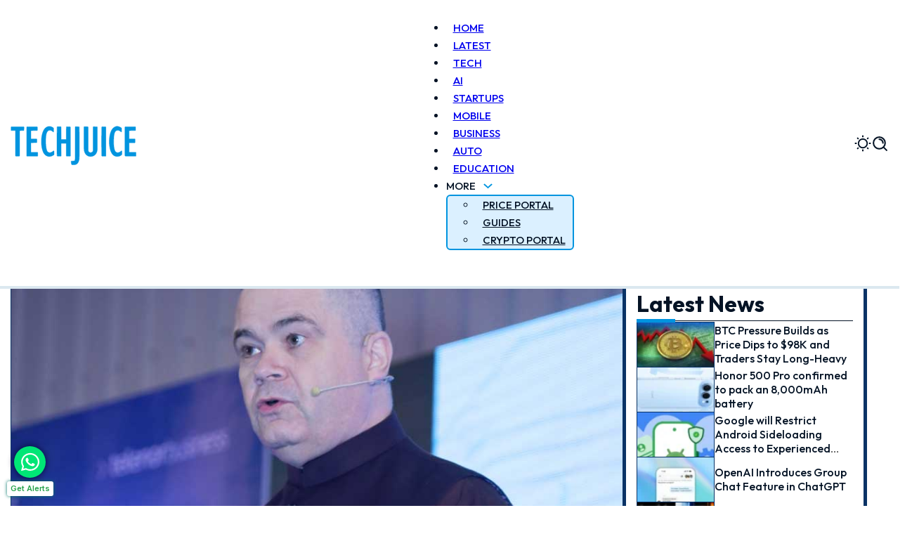

--- FILE ---
content_type: text/css
request_url: https://www.techjuice.pk/wp-content/themes/techjuice-v2/assets/css/theme.css?ver=1.8
body_size: -329
content:
@import url("theme/styles.css");
@import url("theme/responsive.css");
@import url("theme/dark-light.css");

--- FILE ---
content_type: text/css
request_url: https://www.techjuice.pk/wp-content/uploads/bricks/css/global-elements.min.css?ver=1753348518
body_size: -235
content:
.brxe-uvtdeo .bricks-pagination ul .page-numbers {background: rgba(188, 235, 236, 0); border: 1px solid var(--bricks-color-dhntrg); border-radius: 2px; width: 30px; height: 30px; color: var(--bricks-color-keqpcw)}.brxe-uvtdeo .bricks-pagination ul .page-numbers:hover {background: var(--bricks-color-dhntrg); color: var(--bricks-color-axqpdk); border: 1px solid var(--bricks-color-ddtsll)}.brxe-uvtdeo .bricks-pagination ul {gap: 10px}.brxe-uvtdeo .bricks-pagination ul .page-numbers.current {background: var(--bricks-color-dhntrg); color: #ffffff}.brxe-uvtdeo {font-family: "DM Sans"}@media (max-width: 991px) {.brxe-uvtdeo .bricks-pagination ul {gap: 16px}}@media (max-width: 478px) {.brxe-uvtdeo .bricks-pagination ul {gap: 10px}}

--- FILE ---
content_type: text/css
request_url: https://www.techjuice.pk/wp-content/themes/techjuice-v2/assets/css/theme/styles.css
body_size: 2132
content:
/* Hide Header on scroll */
.scrolling-header {
    position: fixed;
    top: 0;
    width: 100%;
    transition: top 0.3s ease;
    z-index: 100;
}

.footer__nav li a:hover{
    border-bottom:2px solid #006adc !important;
    transition: 0.5s;
}

.footer__nav li a {
    border-bottom:2px solid transparent !important;
    transition: 0.5s;
}

.footer__bottom-nav .bricks-nav-menu .bricks-menu-item:not(:last-child)::after {
  content: '|';
  position: absolute;
  right: -18px;
  top: 50%;
  transform: translateY(-50%);
  color: #ffffff;
  font-size: 16px;
}

.footer__bottom-nav a::after {
	 content: '';
     position: absolute;
     left: 0;
     bottom: 0;
     width: 100%;
     height: 3px;
     background: linear-gradient(to bottom, white 50%, #006ADC 50%);
     opacity: 0;
     pointer-events: none;
     transition: opacity 0.2s ease;
}

.footer__bottom-nav a:hover::after {
	opacity: 1;
}

.img-shadow__lg {
    box-shadow: 6px 6px 0 -4px var(--clr-base), 6px 6px 0 -2px var(--clr-base) !important;
}

.img-border__dark img {
	border: 1px solid var(--clr-base);
}

.related-posts__img img,
.featured-card__img img,
.overlay-card__img img,
.cat-list__img img,
.single-post__featured-img img,
.archive-sec__img img {
	border: 1px solid var(--clr-base);
	border-radius: 0.4rem;
}

.title-underline a {
	display: inline;
    transition: background-size 0.4s ease, color 0.4s ease;
    background-repeat: no-repeat;
    background-position: 0 100%;
    background-size: 0% 2px;
    text-decoration: none;
}

.title-underline a:hover {
    background-image: linear-gradient(#bcebec, #0057fa);
    background-size: 100% 2px;
}

.text-splitter-2 {
   overflow: hidden; 
   text-overflow: ellipsis;
   display: -webkit-box !important;
   -webkit-box-orient: vertical;
   -webkit-line-clamp: 2;
}

.text-splitter-3 {
   overflow: hidden; 
   text-overflow: ellipsis;
   display: -webkit-box !important;
   -webkit-box-orient: vertical;
   -webkit-line-clamp: 3;
}

.clickable:hover + .title-underline a{
  background-image: linear-gradient(#bcebec, #0057fa);
  background-size: 100% 2px; 
}

.clickable:hover + .overlay-card__body .title-underline a{
  background-image: linear-gradient(#bcebec, #0057fa);
  background-size: 100% 2px; 
}

.clickable:hover + .text-overlay-card__content .title-underline a{
  background-image: linear-gradient(#bcebec, #0057fa);
  background-size: 100% 2px; 
}

.clickable-card:hover .title-underline a {
  background-image: linear-gradient(#bcebec, #0057fa);
  background-size: 100% 2px;
}

.clickable-card {
  position: relative;
  cursor: pointer;
}

.clickable-card::after {
  content: "";
  position: absolute;
  inset: 0;
  z-index: 1;
  background: transparent;
}

.clickable-card a {
  position: relative;
  z-index: 2;
}

.archive-sec__cat a {
  z-index: 3;
  pointer-events: auto;
}



.clickable-card {
  position: relative;
}

.clickable-card h3 a::before,
.clickable-card h4 a::before,
.clickable-card h2 a::before,
.clickable-card div a::before{
  content: ' ';
  inset: 0;
  position: absolute;
  z-index: 1;
}

.min_read_icon {
	width: 16px;
    height: 16px;
    vertical-align: middle !important;
    margin-right: 4px;
	margin-top: -2px;
}

.dark{
	display:none !important;
}

.current-meta::before {
    content: "#";
    font-family: outfit;
    font-weight: 500;
    font-size: 2rem;
    color: var(--clr-tags-badge);
    padding-top: 8px;
}

.current-meta a {
    padding: 2px 5px;
    font-size: .9em;
    font-weight: 400;
    background-color: transparent;
    color: var(--clr-base);
    text-decoration: none;
    transition: background-color 0.3s, color 0.3s;
    line-height: 1.5;
    font-family: outfit;
    border: 1px solid  var(--clr-base);
    margin-right: 8px;
    margin-top: 8px !important;
    display: inline-block;
	background-color: var(--clr-bg-tertiary);
}

.current-meta a:hover {
    background-color: var(--clr-tags-badge);
    color: #fff;
}

blockquote {
	border-left:0px;
	font-style: italic;
    padding-inline:6px;
	line-height:1.6;
	background-color: var(--clr-secondary-trans-95);
	font-size:clamp(1.5rem, .2041vw + 1.5347rem, 1.8rem);
	font-family: 'Roboto' !important;
	padding-left: 24px;
    border-left: 5px solid var(--clr-base);
}

blockquote p {
   padding-block:15px;
} 

/* blockquote p::before {
    content: "";
    display: inline-block;
    vertical-align: middle;
    width: 24px;
    height: 24px;
	background-image: url('/wp-content/themes/techjuice-v2/assets/images/right-quote.svg');
    background-size: contain;
    background-repeat: no-repeat;
    background-position: center;
    margin-right: 8px;
}

blockquote p::after {
    content: "";
    display: inline-block;
    vertical-align: middle;
    width: 24px;
    height: 24px;
	background-image: url('/wp-content/themes/techjuice-v2/assets/images/left-quote.svg');
    background-size: contain;
    background-repeat: no-repeat;
    background-position: center;
    margin-left: 8px;
}
 */
.news-content.brxe-text a {
	color: #007FFF !important;
}

.news-content a:hover {
	text-decoration: underline;
}

.news-content img {
    border:1px solid var(--clr-base);
	transition:0.3s;
	border-radius: 0.4rem;
}

.news-content a img {
	transition:0.3s;
}

.news-content a img:hover {
  box-shadow: 5px 5px 0 -3px var(--clr-base), 5px 5px 0 -1px var(--clr-base);
}

.news-content .wp-block-gallery {
	max-width:99%;
}

.news-content .wp-block-image {
    width: fit-content;
}

.news-content.brxe-text strong, .news-content.brxe-text b {
font-weight: 600;
}

.twitter-tweet,
.wp-block-image{
   margin-left: auto !important;
   margin-right: auto !important;
}

.news-content iframe {
	margin: auto;
    display: block;
}

.news-content .wp-block-list {
	 list-style-type: none;
}

.news-content .wp-block-list li::before {
    content: "➤";
    color: var(--clr-base-trans-8);
    margin-right: 0.8em;
    font-size: 1.2rem;
    display: inline-block;
    padding-bottom: 1px;
    vertical-align: middle;
}

figcaption {
    background-color: var(--bricks-color-qenukz);
    margin-top:-3px !important;
    width: 100%;
	padding-block: 6px;
	font-size:1.3rem !important;
	border-radius:0 0 0.4rem 0.4rem;
}

.news-content h1,
.news-content h2,
.news-content h3,
.news-content h4,
.news-content h5,
.news-content h6 {
	margin-block:12px;
}

.wp-block-embed__wrapper {
   display: flex;
   justify-content: center;
}

.wp-block-embed__wrapper blockquote {
	padding:0;
	border:none;
}

table {
	border-collapse:collapse;
}

table thead tr, th {
  background-color: var(--clr-primary);
  color: white;
  border-color: var(--clr-base) !important;
}

table tbody tr:nth-child(even) {
  background-color: var(--clr-base-trans-94);
}

table tbody tr:nth-child(even):hover {
  background-color: var(--clr-quaternary-neutral);
}

table tbody tr:nth-child(odd) {
  background-color: var(--clr-quaternary-neutral);
}


td {
  text-align: center;
  padding: 8px;
  border: 1px solid var(--clr-base) !important;
}

td, th {
    font-size: 1.4rem;
	min-width: 100px; 
}

th {
   padding-block: 0.8rem;
 	 border:1px solid var(--clr-base);
}

.news-content table {
	margin-block: 1rem;
}

.table-wrapper {
	display:block;
	overflow-x:scroll;
	scrollbar-width: none; 
}

th {
   padding-block: 0.8rem;
   border:1px solid var(--clr-base);
}

.news-content table {
	margin-block: 1rem;
}

.wp-block-table .has-fixed-layout {
    table-layout: inherit;
}

.wp-block-table {
    scrollbar-color: #0A3264 #f1f1f1;
}

.popular-tags .tag-list {
  display: flex;
  flex-wrap: wrap;
  gap: 8px;
  align-items: center;
}

.popular-tags .tag {
  display: inline-block;
  padding: 6px 15px;
  font-size: 0.9em;
  font-weight: 400;
  background-color: var(--clr-bg-tertiary);
  color:var(--clr-base);
  text-decoration: none;
  transition: background-color 0.3s, color 0.3s;
  line-height: 1.5;
  font-family: outfit;
  border: 1px solid var(--clr-tags-badge);
  text-transform: capitalize;
}

.popular-tags .tag:hover {
  background-color: var(--clr-tags-badge);
  color: #fff;
}

/* .archive__pagination .page-numbers li a {
	width: fit-content;
    padding-inline: 8px;
} */

/* .overlay-card__img.brxe-image::before {
	bottom:1px !important; 
	right:1px !important;
	left:1px !important; 
} */

.archive__pagination.brxe-pagination .bricks-pagination ul .page-numbers {
	width: max-content !important;
	min-width: 30px !important;
    padding-inline: 6px !important;
}

body.category-technology .section-title--dynamic:before  {
	background-color:#FF8FA3;
}

body.category-business .section-title--dynamic:before  {
	background-color:#EC4646;
}

body.category-mobile .section-title--dynamic:before  {
	background-color:#6EE7B7;
}

body.category-social-media .section-title--dynamic:before  {
	background-color:#FFA07A;
}

body.category-automobile .section-title--dynamic:before  {
	background-color:#B0B0B0;
}

body.category-education .section-title--dynamic:before  {
	background-color:#C68EFD;
}

body.category-artificial-intelligence .section-title--dynamic:before  {
	background-color:#6EC207;
}

.current-meta:has(.item:empty)::before {
    content: none;
}

.aps-container{
	padding-top: clamp(4rem, 5.208vw + 5.333rem, 12rem) !important;
}

ins.adsbygoogle[data-ad-status="unfilled"] {
    display: none !important;
}

.featured-card__img > a{
  padding-top:78%;
}

.featured-card--md .featured-card__img > a {
	padding-top:60%;
}

.featured-card--sm .featured-card__img > a {
	  padding-top:56%;
}

.featured-card__img img {
  position:absolute !important;
  height:100%;
  width:100%;
  top:0;
  left:0;
}

.featured-card__img > a,
.featured-card--sm .featured-card__img > a,
.featured-card--md .featured-card__img > a {
  position:relative;
  display:block;
}

.featured-card--sm .featured-card__img img {
  position:absolute !important;
  height:100%;
  width:100%;
  top:0 ;
  left:0;
}  

.overlay-card__img > a {
	position: relative;
	display: block;
	padding-top: 60%;
}

.overlay-card__img img {
	position: absolute !important;
	top:0;
	left:0;
	width:100%;
	height:100%
}

.social-card__img > a {
	position: relative;
	display: block;
	padding-top: 60%;
}

.social-card__img img {
	position: absolute !important;
	top:0;
	left:0;
	width:100%;
	height:100%
}

.cat-list__img > a {
	position: relative;
	display: block;
	padding-top: 66%;
}

.cat-list__img img {
	position: absolute !important;
	top:0;
	left:0;
	width:100%;
	height:100%
}

.archive-sec__img > a {
	position: relative;
	display: block;
	padding-top: 66%;
}

.archive-sec__img img {
    position: absolute !important;
	top:0;
	left:0;
	width:100%;
	height:100%
}

.related-posts__media > a {
	position: relative;
	display: block;
	padding-top: 66%;
}

.related-posts__media img {
	position: absolute !important;
	top:0;
	left:0;
	width:100%;
	height:100%
}

.hero-grid--sm .overlay-card__img > a {
		position: relative;
	display: block;
	padding-top: 70%;
}

.hero-grid--sm .overlay-card__img img {
	position: absolute !important;
	top:0;
	left:0;
	width:100%;
	height:100%
}

.sidebar__img > a {
	position: relative;
	display: block;
	padding-top: 66%;
}

.sidebar__img img {
	position: absolute !important;
	top:0;
	left:0;
	width:100%;
	height:100%
}

@media (max-width: 991px) {
    .featured-card--sm.brxe-block {
        width: 350px;
        max-width: 80vw;
        flex-shrink: 0;
    }
}

@media (max-width: 767px) {
	.featured-card__img > a {
    padding-top: 60%;
}	
}


@media (max-width: 991px) {
	.featured-card--sm .featured-card__img > a {
	  padding-top:66% !important;
}
}

figcaption.bricks-image-caption {
   font-size: 1.3rem !important;
   text-align: left;
}

--- FILE ---
content_type: image/svg+xml
request_url: https://www.techjuice.pk/wp-content/themes/techjuice-v2/assets/images/tj-updated.svg
body_size: 3664
content:
<svg width="179" height="56" viewBox="0 0 179 56" fill="none" xmlns="http://www.w3.org/2000/svg">
<path d="M72.1085 19.5163L79.3273 19.61V6.78287L79.4259 1.68228L79.4269 1.59341L79.4904 1.53091L79.588 1.43326L79.6534 1.36685L79.7472 1.3688L84.8536 1.46646L84.9415 1.46841L85.1027 1.62955L85.1671 1.69302V1.78384L85.2648 42.6862V42.7223L85.254 42.7565L85.1564 43.0504L85.1066 43.2008H79.4874L79.4366 43.0514L79.338 42.7565L79.3273 42.7223V25.0553H72.0109V34.443L72.1085 38.9547V43.2008H66.5939L66.5294 43.1374L66.2345 42.8424L66.172 42.779L66.17 42.6901L66.0724 36.2165V13.8463L66.17 6.88541V1.694L66.4952 1.3688H71.6847L71.7491 1.43228L71.8478 1.52994L71.9113 1.59341L71.9122 1.68326L72.0109 8.25552V8.2565L72.1085 17.4762V19.5163Z" fill="#0094DF" stroke="#0094DF" stroke-width="0.44"/>
<path d="M123.458 34.0712L123.456 34.0878L123.161 36.0497L123.159 36.0643L123.156 36.079L122.664 37.7469L122.658 37.7655L122.65 37.7831L121.865 39.3524L121.858 39.3661L121.849 39.3788L120.965 40.6542L120.953 40.6708L120.94 40.6844L120.056 41.5673L120.04 41.5829L120.023 41.5946L118.55 42.576L118.535 42.5848L118.521 42.5917L117.048 43.2782L117.025 43.2899L116.998 43.2948L115.526 43.5887L115.515 43.5907L115.504 43.5917L114.522 43.6903L114.511 43.6913H113.108L113.089 43.6884L111.323 43.3934L111.298 43.3895L111.276 43.3807L109.606 42.6942L109.582 42.6844L108.188 41.6884L108.173 41.6776L108.159 41.6649L107.079 40.5868L107.063 40.5692L107.05 40.5497L106.166 39.1766L106.16 39.1669L106.155 39.1561L105.467 37.7831L105.458 37.7645L105.452 37.745L104.864 35.6854L104.859 35.6678L104.856 35.6493L104.66 33.8837L104.659 33.8749L104.658 33.8671L104.561 31.0223L104.56 31.0165L104.462 21.993V21.9891L104.56 1.58777L104.561 1.49695L104.624 1.4325L104.723 1.33484L104.789 1.26843L104.883 1.27039L109.4 1.36902H109.413L109.426 1.37097L110.114 1.46863L110.186 1.47839L110.238 1.53113L110.336 1.62878L110.4 1.69324L110.401 1.78308L110.499 15.1229V31.9882L110.596 35.0145L110.781 35.9423L111.146 36.6698L111.677 37.201V37.3524L111.948 37.4882L111.96 37.494L111.972 37.5018L112.531 37.8739L113.842 38.2489H114.642L116.037 37.5048L116.873 36.6698L117.239 35.9384L117.425 35.1903L117.521 34.3339V9.53113L117.619 1.68347L117.62 1.59363L117.684 1.53113L117.781 1.4325L117.846 1.36804H119.71V1.36902L123.147 1.46667L123.235 1.46863L123.297 1.53113L123.395 1.62976L123.458 1.69421V34.0712Z" fill="#0094DF" stroke="#0094DF" stroke-width="0.44"/>
<path d="M38.2355 6.53003L38.1134 6.59155L37.6759 6.8103H37.6251L29.006 6.90601V18.6316H31.7355L37.1359 18.7302L37.3224 18.7332L37.3497 18.9187L37.4474 19.6052L37.4503 19.6208V23.7097L37.4269 23.7566L37.3282 23.9529L37.2677 24.073L37.1339 24.074L28.9093 24.1687L29.004 37.8562H38.6222L38.6281 38.0701L38.7257 41.5037V43.071L38.6622 43.1355L38.5646 43.2341L38.4991 43.2996L38.4064 43.2986L23.1886 43.2009L22.9698 43.199V7.0769L23.0675 1.78101L23.0714 1.573L23.2784 1.56519L25.7335 1.46655H37.9103L38.2355 1.79175V6.53003Z" fill="#0094DF" stroke="#0094DF" stroke-width="0.44"/>
<path d="M177.951 6.58374L177.725 6.80933L177.635 6.8103L168.721 6.90601V18.6433L168.726 18.6423L168.76 18.6316H170.665L176.949 18.7302L177.136 18.7332L177.164 18.9187L177.261 19.6052L177.264 19.6208V23.946L177.199 24.0105L177.1 24.1082L177.036 24.1716H168.626L168.719 37.7605L178.322 37.8562L178.54 37.8582V43.2009H163.532L163.48 43.1697L162.988 42.8757L162.885 42.8132L162.882 42.6912L162.784 38.0808V3.73511L162.882 1.77417L162.885 1.68921L162.946 1.62866L163.045 1.53101L163.109 1.46655H177.724L177.887 1.62964L177.951 1.69409V6.58374Z" fill="#0094DF" stroke="#0094DF" stroke-width="0.44"/>
<path d="M97.9312 41.318L97.8335 45.8297L97.8325 45.8385V45.8463L97.6353 47.9069L97.6343 47.9215L97.6304 47.9372L97.0415 50.3893L97.0366 50.4079L97.0288 50.4264L96.3413 51.9948L96.3345 52.0104L96.3257 52.0251L95.6382 53.1042L95.6304 53.1159L95.6216 53.1276L95.1304 53.7155L95.1167 53.7321L95.0991 53.7458L94.1167 54.5309L94.0991 54.5456L94.0786 54.5553L93.0962 55.0465L93.0737 55.0583L93.0483 55.0641L91.3794 55.4567L91.3696 55.4586L91.3599 55.4596L90.6724 55.5573L90.6567 55.5602H88.1626L88.1392 55.5544L87.2554 55.3581L87.1929 55.3444L87.1479 55.2995L86.853 55.0055L86.8062 54.9586L86.7935 54.8932L86.4985 53.4215L86.4966 53.4108L86.4956 53.4001L86.2993 51.4381L86.2964 51.4157L86.2993 51.3922L86.3979 50.5094L86.4067 50.4333L86.4604 50.3786L86.729 50.11L86.8306 50.1188L87.9976 50.2155H89.0552L90.6597 49.9313L91.356 49.4967L91.6099 48.9889L91.7974 48.1481L91.894 46.8034L91.9927 1.58853L91.9937 1.3688H95.6606L97.5259 1.46646L97.6538 1.4733L97.7114 1.58755L97.8101 1.78384L97.8325 1.82974L97.8335 1.8815L97.9312 16.987V41.318Z" fill="#0094DF" stroke="#0094DF" stroke-width="0.44"/>
<path d="M158.118 8.71387L157.862 8.6709L157.273 8.57324L157.221 8.56543L157.179 8.53418L156.103 7.75195L155.047 7.08203L153.903 6.60449L153.552 6.5166H151.842L150.63 6.88867L149.702 7.53809L149.043 8.29004L148.283 9.61914L147.705 11.3496L147.216 13.8799L147.022 15.9189L146.827 20.0391V26.0117L147.021 29.0293L147.411 31.6523L147.994 34.082L148.474 35.333L149.046 36.3809L149.792 37.2178L150.729 37.7803L151.663 38.1533L152.878 38.2461L153.908 38.0605L155.337 37.4893L156.69 36.5244L157.769 35.7412L157.827 35.6992H158.329L158.389 35.8203L158.487 36.0166L158.51 36.0635V39.2988L158.613 39.5039L158.608 39.5654L158.509 40.8398L158.504 40.9121L158.458 40.9668L157.868 41.6533L157.846 41.6787L157.818 41.6963L156.247 42.6768L156.233 42.6865L156.217 42.6924L154.842 43.2812L154.822 43.29L154.799 43.2949L153.326 43.5889L153.31 43.5918L153.293 43.5928L151.232 43.6914L151.208 43.6924L151.185 43.6885L149.417 43.3936L149.394 43.3896L149.373 43.3809L147.409 42.5967L147.383 42.5869L147.361 42.5703L146.281 41.7861L146.273 41.7803L146.265 41.7734L145.48 41.0869L145.464 41.0723L145.451 41.0557L144.468 39.7803L144.459 39.7676L144.452 39.7539L143.568 38.1846L143.56 38.1709L142.676 36.3076L142.67 36.2939L142.666 36.2803L141.88 33.8281L141.877 33.8184L141.875 33.8096L141.385 31.6523L141.383 31.6445L141.382 31.6367L140.792 27.8115L140.791 27.7988L140.792 27.7979L140.595 25.7383L140.594 25.7285V20.21L140.791 17.2676L140.792 17.2588L140.792 17.249L141.382 13.4238L141.383 13.4141L141.385 13.4053L141.974 10.9531L141.976 10.9463L141.979 10.9385L142.568 9.0752L142.571 9.06543L142.575 9.05664L143.556 6.70215L143.563 6.68652L143.572 6.67188L144.652 4.90723L144.661 4.89258L144.671 4.87988L145.751 3.60449L145.757 3.59668L145.763 3.59082L146.452 2.9043L146.463 2.8916L146.477 2.88184L147.557 2.09668L147.572 2.08594L147.588 2.07812L149.16 1.29297L149.173 1.28613L150.366 0.888672L150.382 0.883789L150.4 0.880859L150.989 0.783203L151.006 0.780273H152.323L152.344 0.78418L153.817 1.07812L153.834 1.08203L153.851 1.08789L155.422 1.67676L155.435 1.68164L155.448 1.68848L157.117 2.57129L157.139 2.58301L157.158 2.59863L157.844 3.1875L157.885 3.22266L157.906 3.27246L158.102 3.7627L158.118 3.80176V8.71387Z" fill="#0094DF" stroke="#0094DF" stroke-width="0.44"/>
<path d="M61.3086 8.83365L61.0352 8.76627L60.6426 8.66861L60.5996 8.65787L60.5635 8.63052L59.7783 8.04263L59.7715 8.03775L59.7656 8.03189L59.002 7.36295L57.666 6.69693L57.1084 6.51041L56.4629 6.41861H55.4199L54.3027 6.69791L53.2725 7.3522L52.6191 8.0065L51.7617 9.33853L51.1855 10.777L50.7979 12.2262L50.4092 14.6549L50.2129 16.7145L50.1162 18.361V25.7096L50.4082 29.1208L50.7988 31.9528L51.3809 34.3756L52.1455 36.1911L53.1729 37.3102L54.6816 38.0631L55.6064 38.2467L56.8154 38.154L58.5381 37.485L59.9785 36.6208L60.9512 35.8444L60.9893 35.8151L61.0352 35.8034L61.4287 35.7057L61.5791 35.6676L61.665 35.7965L61.8604 36.0905L61.8975 36.1461V38.069L61.9961 40.9137L61.999 40.9948L61.9482 41.0583L61.5547 41.5495L61.5273 41.5836L61.4883 41.6051L59.1309 42.8805L59.1162 42.8883L59.1006 42.8942L57.7256 43.3844L57.7061 43.3913L57.6846 43.3942L55.7207 43.6891L55.7051 43.6911H54.292L54.2705 43.6872L52.7979 43.3922L52.7773 43.3883L52.7568 43.3805L51.0879 42.694L51.0703 42.6862L51.0537 42.6764L49.9736 41.9899L49.9648 41.984L49.957 41.9782L49.0732 41.2907L48.9883 41.2253V41.1413H48.9082L48.8418 41.0602L47.958 39.9811L47.9502 39.9713L47.9434 39.9616L47.0596 38.5876L47.0508 38.5739L47.0439 38.5592L46.1602 36.5973L46.1553 36.5876L46.1523 36.5768L45.3672 34.2223L45.3643 34.2145L45.3623 34.2067L44.6748 31.4606L44.6709 31.4391L44.1797 28.1042L44.1777 28.0924L43.8838 24.9538L43.8828 24.943V20.5993L44.1777 16.9704L44.1787 16.9567L44.3975 16.9879L44.1797 16.9567L44.5723 14.2106L44.5732 14.2028L44.5752 14.195L45.0654 11.9391L45.0674 11.9303L45.0703 11.9206L45.8564 9.37076L45.8594 9.36002L45.8633 9.35025L46.8457 6.99673L46.8496 6.98502L46.8564 6.97427L47.8379 5.20865L47.8447 5.19595L47.8535 5.18326L48.7373 4.0065L48.7471 3.9938L48.7578 3.98306L49.9365 2.8063L49.9531 2.7897L49.9727 2.77701L51.3477 1.89322L51.3613 1.88541L51.376 1.87857L52.4551 1.38834L52.4707 1.3815L52.4863 1.37662L53.8604 0.985016L53.8779 0.979156L53.8965 0.977203L54.7803 0.879547L54.793 0.878571H55.708L55.7266 0.8815L57.3955 1.17545L57.4199 1.18033L57.4424 1.18912L59.7988 2.17056L59.8203 2.17935L59.8398 2.19302L60.8213 2.87955L60.8477 2.89713L60.8672 2.92252L61.2607 3.41275L61.3086 3.4733V8.83365Z" fill="#0094DF" stroke="#0094DF" stroke-width="0.44"/>
<path d="M17.7002 1.46655L17.71 1.46753L18.8877 1.56519L18.9678 1.57202L19.0244 1.62866L19.123 1.72632L19.1895 1.79272L19.1875 1.88745L19.0898 6.4978L19.085 6.69019L18.8936 6.71167L18.0098 6.80933L18 6.8103H17.9902L12.9629 6.90503L12.9043 7.198V42.6414L12.8809 42.6873L12.6846 43.0789L12.6289 43.1882L12.5078 43.2L11.4277 43.2986H7.4873L7.42285 43.2351L7.12793 42.9402L7.06836 42.8796L7.06445 42.7957L6.96582 40.8337V7.26147L6.96777 7.24683L7.03027 6.8103H0.961914L0.901367 6.68921L0.803711 6.49292L0.780273 6.44604V1.69409L0.844727 1.62964L0.942383 1.53101L1.00684 1.46655H17.7002Z" fill="#0094DF" stroke="#0094DF" stroke-width="0.44"/>
<path d="M135.634 43.3034L135.41 43.2995L130.108 43.2008L129.952 43.1989L129.903 43.0514L129.805 42.7565L129.795 42.7253L129.794 42.692L129.695 38.5729V38.569L129.598 26.8971V17.0836L129.695 7.47134V7.47037L129.794 1.9772L129.795 1.9274L129.816 1.88248L130.013 1.4899L130.075 1.36588L130.214 1.3688L135.319 1.46646L135.408 1.46841L135.634 1.694V43.3034Z" fill="#0094DF" stroke="#0094DF" stroke-width="0.44"/>
</svg>
